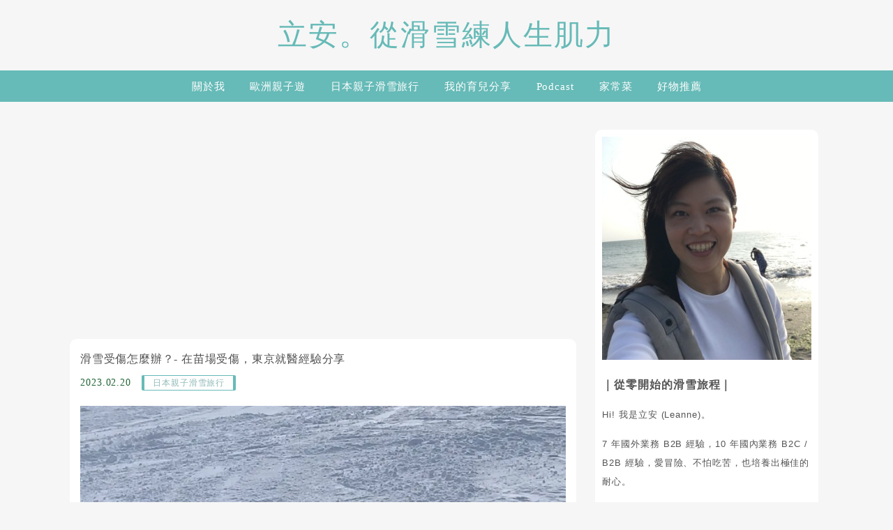

--- FILE ---
content_type: text/html; charset=UTF-8
request_url: https://auto-load-balancer.likr.tw/api/get_client_ip.php
body_size: -138
content:
"52.14.60.0"

--- FILE ---
content_type: text/html; charset=utf-8
request_url: https://www.google.com/recaptcha/api2/aframe
body_size: 182
content:
<!DOCTYPE HTML><html><head><meta http-equiv="content-type" content="text/html; charset=UTF-8"></head><body><script nonce="mqhf7H5MlKFLshG1LM1Ztg">/** Anti-fraud and anti-abuse applications only. See google.com/recaptcha */ try{var clients={'sodar':'https://pagead2.googlesyndication.com/pagead/sodar?'};window.addEventListener("message",function(a){try{if(a.source===window.parent){var b=JSON.parse(a.data);var c=clients[b['id']];if(c){var d=document.createElement('img');d.src=c+b['params']+'&rc='+(localStorage.getItem("rc::a")?sessionStorage.getItem("rc::b"):"");window.document.body.appendChild(d);sessionStorage.setItem("rc::e",parseInt(sessionStorage.getItem("rc::e")||0)+1);localStorage.setItem("rc::h",'1770061138095');}}}catch(b){}});window.parent.postMessage("_grecaptcha_ready", "*");}catch(b){}</script></body></html>